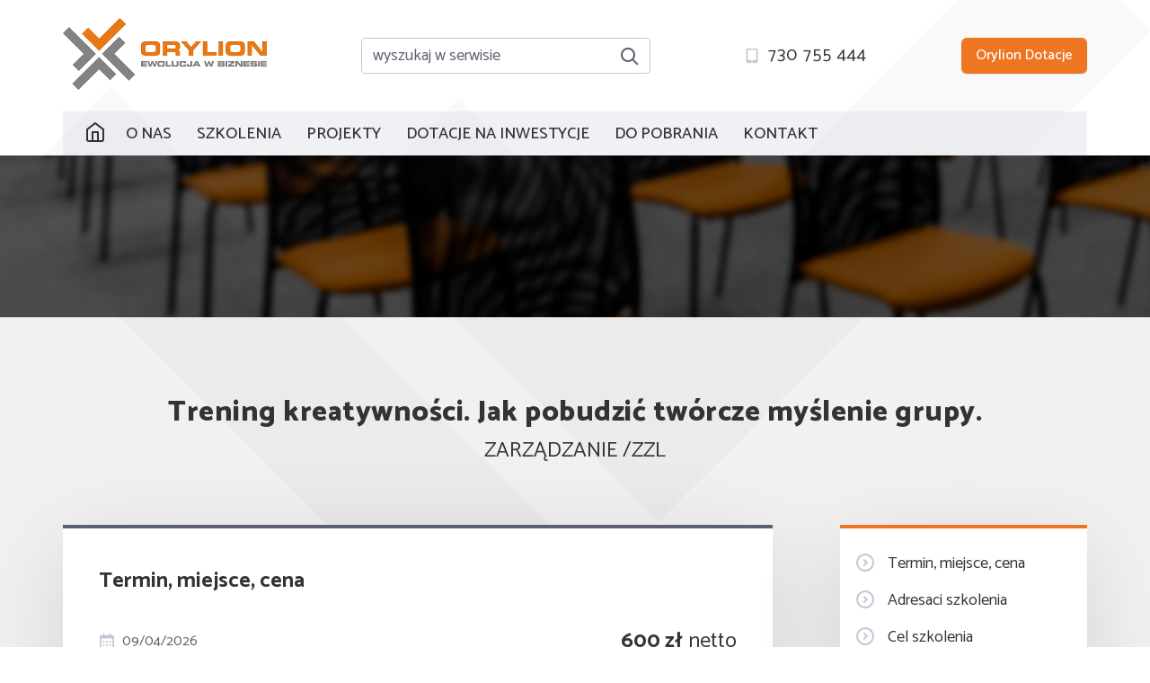

--- FILE ---
content_type: text/html; charset=UTF-8
request_url: https://orylion.pl/szkolenia-otwarte/trening-kreatywnosci-jak-pobudzic-tworcze-myslenie-grupy
body_size: 43068
content:
<!DOCTYPE html>
<html lang="pl">
<head>
    <meta charset="utf-8">
    <meta name="viewport" content="width=device-width, initial-scale=1">
    <meta http-equiv="X-UA-Compatible" content="ie=edge">
    <meta name="csrf-token" content="ApDLXgOLlBiv88XuDLVQAmsPMSFduggmaA15K17y">

    <title>Trening kreatywności. Jak pobudzić twórcze myślenie grupy.</title>
    <meta name="description" content="" />

    <link href="https://orylion.pl/css/app.css" rel="stylesheet">
        
    <!-- Global site tag (gtag.js) - Google Analytics -->
    <script async src="https://www.googletagmanager.com/gtag/js?id=UA-3644458-1"></script>
    <script>
        window.dataLayer = window.dataLayer || [];
        function gtag(){dataLayer.push(arguments);}
        gtag('js', new Date());

        gtag('config', 'UA-3644458-1');
    </script>

    <!-- Google Tag Manager -->
    <script>(function(w,d,s,l,i){w[l]=w[l]||[];w[l].push({'gtm.start':
    new Date().getTime(),event:'gtm.js'});var f=d.getElementsByTagName(s)[0],
    j=d.createElement(s),dl=l!='dataLayer'?'&l='+l:'';j.async=true;j.src=
    'https://www.googletagmanager.com/gtm.js?id='+i+dl;f.parentNode.insertBefore(j,f);
    })(window,document,'script','dataLayer','GTM-WC2SCLK');</script>
    <!-- End Google Tag Manager -->
</head>
<body >
    <!-- Google Tag Manager (noscript) -->
    <noscript><iframe src="https://www.googletagmanager.com/ns.html?id=GTM-WC2SCLK"
    height="0" width="0" style="display:none;visibility:hidden"></iframe></noscript>
    <!-- End Google Tag Manager (noscript) -->

    <div class="bg">
        <img class="logo-bg" src="https://orylion.pl/images/logo-bg.svg" alt="" width="1500">
    </div>

    <div class="wrapper">
        <header class="header">
  <div class="container header-container flex items-center space-between">
    <div class="logo">
      <a href="https://orylion.pl">
        <img src="https://orylion.pl/images/logo-2x.png" alt="" style="mix-blend-mode: multiply;">
      </a>
    </div>

    <div class="is-desktop">
      <form class="search flex items-center" action="https://orylion.pl/szukaj" method="GET">
        <input class="search-input flex-1" type="text" placeholder="wyszukaj w serwisie" name="q">
        <button class="search-submit"><img src="https://orylion.pl/images/icon-search.svg" alt="" width="20"></button>
      </form>
    </div>

    <div class="phone is-desktop">
                    <div class="phone-mobile icon-label"><img class="icon" src="https://orylion.pl/images/icon-tablet.svg" alt="" height="16"><a href="tel:730 755 444">730 755 444</a></div>
          </div>

    <div class="is-desktop">
      <div class="btn-dotacje">
        <a href="https://dotacjedlafirm.info.pl/">
          Orylion Dotacje
        </a>
      </div>
    </div>

    <img class="btn-nav-open" src="https://orylion.pl/images/icon-menu.svg" alt="">
  </div>

  <div class="container">
    
    <nav class="nav is-desktop">
      <div class="nav-container">
        <img class="btn-nav-close" src="https://orylion.pl/images/icon-x-circle.svg" alt="">

        <ul>
          <li class="nav-item">
            <a href="https://orylion.pl" style="padding:0 6px 0 12px; position:relative; top:5px;">
              <svg xmlns="http://www.w3.org/2000/svg" width="24" height="24" viewBox="0 0 24 24" fill="none" stroke="currentColor" stroke-width="2" stroke-linecap="round" stroke-linejoin="round" class="feather feather-home"><path d="M3 9l9-7 9 7v11a2 2 0 0 1-2 2H5a2 2 0 0 1-2-2z"></path><polyline points="9 22 9 12 15 12 15 22"></polyline></svg>
            </a>
          </li>
                              <li class="nav-item">
                          <span >O NAS</span>
              <div class="subnav">
                <ul>
                                    <li>
                    <a href="https://orylion.pl/dzialania">
                      Działania
                    </a>
                  </li>
                                    <li>
                    <a href="https://orylion.pl/partnerzy">
                      Partnerzy
                    </a>
                  </li>
                                    <li>
                    <a href="http://orylion.pl/referencje-ze-szkolen">
                      Referencje ze szkoleń
                    </a>
                  </li>
                                    <li>
                    <a href="http://orylion.pl/referencje-dla-uslug">
                      Referencje z usług doradczych
                    </a>
                  </li>
                                    <li>
                    <a href="https://orylion.pl/about-us">
                      About us
                    </a>
                  </li>
                                  </ul>
              </div>
                      </li>
                                        <li class="nav-item">
                          <span >SZKOLENIA</span>
              <div class="subnav">
                <ul>
                                    <li>
                    <a href="https://orylion.pl/szkolenia-otwarte">
                      Szkolenia otwarte
                    </a>
                  </li>
                                    <li>
                    <a href="https://orylion.pl/kursy">
                      Szkolenia na zamówienie
                    </a>
                  </li>
                                    <li>
                    <a href="https://orylion.pl/szkolenia-dofinansowane">
                      Szkolenia dofinansowane
                    </a>
                  </li>
                                    <li>
                    <a href="https://orylion.pl/centrum-konferencyjne">
                      Centrum Konferencyjne
                    </a>
                  </li>
                                  </ul>
              </div>
                      </li>
                                                            <li class="nav-item">
                          <span >PROJEKTY</span>
              <div class="subnav">
                <ul>
                                    <li>
                    <a href="http://orylion.pl/projekty-w-realizacji">
                      W realizacji
                    </a>
                  </li>
                                    <li>
                    <a href="http://orylion.pl/projekty-zakonczone">
                      Zakończone
                    </a>
                  </li>
                                  </ul>
              </div>
                      </li>
                                        <li class="nav-item">
                          <a href="https://dotacjedlafirm.info.pl/">
                DOTACJE NA INWESTYCJE
              </a>
                      </li>
                                        <li class="nav-item">
                          <a href="http://orylion.pl/pliki-do-pobrania">
                DO POBRANIA
              </a>
                      </li>
                                                                                <li class="nav-item">
                          <a href="https://orylion.pl/kontakt">
                KONTAKT
              </a>
                      </li>
                                                </ul>
      </div>
    </nav>

    
    <nav class="nav none">
      <div class="nav-container">
        <img class="btn-nav-close" src="https://orylion.pl/images/icon-x-circle.svg" alt="">

        <ul>
                              <li class="nav-item">
                        <span>O NAS</span>
            <div class="subnav">
              <ul>
                                <li>
                  <a href="https://orylion.pl/dzialania">
                    Działania
                  </a>
                </li>
                                <li>
                  <a href="https://orylion.pl/partnerzy">
                    Partnerzy
                  </a>
                </li>
                                <li>
                  <a href="http://orylion.pl/referencje-ze-szkolen">
                    Referencje ze szkoleń
                  </a>
                </li>
                                <li>
                  <a href="http://orylion.pl/referencje-dla-uslug">
                    Referencje z usług doradczych
                  </a>
                </li>
                                <li>
                  <a href="https://orylion.pl/about-us">
                    About us
                  </a>
                </li>
                              </ul>
            </div>
                      </li>
                                        <li class="nav-item">
                        <span>SZKOLENIA</span>
            <div class="subnav">
              <ul>
                                <li>
                  <a href="https://orylion.pl/szkolenia-otwarte">
                    Szkolenia otwarte
                  </a>
                </li>
                                <li>
                  <a href="https://orylion.pl/kursy">
                    Szkolenia na zamówienie
                  </a>
                </li>
                                <li>
                  <a href="https://orylion.pl/szkolenia-dofinansowane">
                    Szkolenia dofinansowane
                  </a>
                </li>
                                <li>
                  <a href="https://orylion.pl/centrum-konferencyjne">
                    Centrum Konferencyjne
                  </a>
                </li>
                              </ul>
            </div>
                      </li>
                                                            <li class="nav-item">
                        <span>PROJEKTY</span>
            <div class="subnav">
              <ul>
                                <li>
                  <a href="http://orylion.pl/projekty-w-realizacji">
                    W realizacji
                  </a>
                </li>
                                <li>
                  <a href="http://orylion.pl/projekty-zakonczone">
                    Zakończone
                  </a>
                </li>
                              </ul>
            </div>
                      </li>
                                        <li class="nav-item">
                        <a href="https://dotacjedlafirm.info.pl/">
              DOTACJE NA INWESTYCJE
            </a>
                      </li>
                                        <li class="nav-item">
                        <a href="http://orylion.pl/pliki-do-pobrania">
              DO POBRANIA
            </a>
                      </li>
                                                                                <li class="nav-item">
                        <a href="https://orylion.pl/kontakt">
              KONTAKT
            </a>
                      </li>
                                                </ul>

        <form class="search flex" action="https://orylion.pl/szukaj" method="GET">
          <input class="search-input flex-1" type="text" placeholder="wyszukaj w serwisie" name="q">
          <button class="search-submit"><img src="https://orylion.pl/images/icon-search.svg" alt="" width="20"></button>
        </form>

        <div class="btn-dotacje" style="margin-top:24px">
          <a href="https://dotacjedlafirm.info.pl/">
            Orylion Dotacje
          </a>
        </div>
      </div>
    </nav>
  </div>
</header>    </div>

            <div class="offers-menu">
            <div class="wrapper">
                <div class="container">
                    <div class="flex offers">
                        
                    </div>
                </div>
            </div>
        </div>
    
    <div class="section-light">
  <div class="wrapper">
    <div class="container">

      <div class="page-header">
        <h1>
          
          <span>Trening kreatywności. Jak pobudzić twórcze myślenie grupy.</span>
        </h1>

        <p class="page-subtitle">ZARZĄDZANIE /ZZL</p>

                <div class="is-mobile mt-1">
          <div class="sidebar-price">
            <div class="sidebar-price-netto text-center"><b>uzależniona od terminu szkolenia</b></div>
          </div>
        </div>
        
        
      </div>

      <div class="flex page-container">
        <div class="page">
          <div class="page-content" id="place">
            <h3>Termin, miejsce, cena</h3>

            <div>
                            <div
                x-data="{ openSchedule: false, openPrice: false }"
                class="training-place-item"
              >
                <div class="flex items-start mt-2">
                  <div class="flex-1">
                    <div class="leading-wide">
                      <span class="training-date icon-label flex-1"><img class="icon" src="https://orylion.pl/images/icon-calendar.svg" alt="" height="18">
                        09/04/2026
                      </span>

                      <span class="training-location icon-label" style="margin-left:0"><img class="icon" src="https://orylion.pl/images/icon-location.svg" alt="" height="18">
                        Lublin
                      </span>
                    </div>

                    <div class="mt-1">
                                            <a href="http://www.alter.info.pl/" target="_blank">
                        Siedziba firmy (budynek ALTER)
                      </a>
                      
                                            <br>Al. Warszawska 102, 20-824 Lublin
                                          </div>
                  </div>

                  <div class="sidebar-price">
                    
                    <div class="sidebar-price-netto text-right"><b>600 zł</b>  netto</div>

                                        <div class="sidebar-price-brutto text-right">738.00 zł brutto</div>
                    
                                          <div class="text-right mt-1/2">
                        <button
                          type="button"
                          class="btn btn-xs"
                          @click="openPrice = !openPrice"
                        >
                          Zobacz co zawiera cena
                        </button>
                      </div>
                    
                    <div class="text-right mt-2">
                                            <a class="btn btn-sm btn-dark" href="https://orylion.pl/rejestracja/trening-kreatywnosci-jak-pobudzic-tworcze-myslenie-grupy-09-04-2026">Zgłoś się</a>
                    </div>
                  </div>
                </div>

                                  <div class="mt-1 notification" x-show="openPrice" style="display: none" class="">
                    <h4 class="mt-1 flex items-center">
                      Cena zawiera
                      <button type="button" @click="openPrice = false" class="btn btn-xs btn-dark ml-1">Ukryj</button>
                    </h4>
                                          <ul>
<li>materiały szkoleniowe</li>
<li>serwis kawowy, lunch</li>
<li>imienne zaświadczenie o&nbsp;ukończeniu szkolenia</li>
<li>indywidualne konsultacje z&nbsp;wykładowcą w&nbsp;trakcie szkolenia</li>
<li>istnieje możliwość rezerwacji zakwaterowania dla uczestnika</li>
<li>ankieta oceniająca szkolenie</li>
<li>test sprawdzający wiedzę (pre i&nbsp;post test)</li>
</ul>
                                      </div>
                
                                  <div>
                    <div class="mt-1">
                      <button
                        type="button"
                        class="btn btn-xs"
                        @click.prevent="openSchedule = true"
                        x-show="!openSchedule"
                      >
                        zobacz jak wygląda organizacja szkolenia w tym terminie
                      </button>
                    </div>

                    <div class="mt-1 notification" x-show="openSchedule" style="display: none">
                      <h4 class="mt-1 flex items-center">
                        Organizacja szkolenia
                        <button type="button" @click="openSchedule = false" class="btn btn-xs btn-dark ml-1">Ukryj</button>
                      </h4>
                                              <p>Zgłoszenia prosimy przesyłać e-mailem, pocztą. Potwierdzenie wysyłamy zgłoszonym uczestnikom e-mailem na 7 dni przed szkoleniem, po potwierdzeniu prosimy o dokonywanie wpłat za szkolenie na konto wskazane w potwierdzeniu. Faktury zostaną przekazane uczestnikom e-mailem lub wysłane pocztą.<br>Zgłoszenie jest umową uczestnictwa w szkoleniu zawartą pomiędzy Organizatorem a firmą/uczestnikami zgłoszonymi. Warunkiem uczestnictwa w szkoleniu jest przesłanie do organizatora zgłoszenia. Odwołanie zgłoszenia musi być dokonane w formie pisemnej lub telefonicznej. Niedokonanie wpłaty nie jest jednoznaczne z rezygnacją ze szkolenia. W przypadku wycofania zgłoszenia w terminie do 8 dni przed szkoleniem, zwracamy całą wpłatę; w przypadku rezygnacji w terminie p&oacute;źniejszym niż 8 dni lub niestawienie się na szkoleniu- uczestnik zostanie obciążony kosztem 100% wartości zam&oacute;wienia. W przypadku odwołania szkolenia zwracamy wpłaconą opłatę. Organizator zastrzega sobie prawo do zmiany prowadzących/ trener&oacute;w oraz miejsca szkolenia z przyczyn niezależnych od organizatora.</p>
<p><strong>Harmonogram szkolenia / 1 dzień</strong><br>godz. 09.00 - 10.30 /Rozpoczęcie, zajęcia 2 godz./<br>godz. 10.30 - 10.45 /przerwa/<br>godz. 10.45 - 12.15 /c.d. zajęć 2 godz./<br>godz. 12.15 - 12.45 /przerwa/<br>godz. 12.45 - 14.00 /c.d. zajęć 2 godz./</p>
                                          </div>
                  </div>
                              </div>
                            <div
                x-data="{ openSchedule: false, openPrice: false }"
                class="training-place-item"
              >
                <div class="flex items-start mt-2">
                  <div class="flex-1">
                    <div class="leading-wide">
                      <span class="training-date icon-label flex-1"><img class="icon" src="https://orylion.pl/images/icon-calendar.svg" alt="" height="18">
                        16/06/2026
                      </span>

                      <span class="training-location icon-label" style="margin-left:0"><img class="icon" src="https://orylion.pl/images/icon-location.svg" alt="" height="18">
                        Poznań
                      </span>
                    </div>

                    <div class="mt-1">
                                            <a href="https://saleomega.pl/" target="_blank">
                        Biurowiec Omega
                      </a>
                      
                                            <br>Ul. Dąbrowskiego 79 A - 11 piętro, 60-529 Poznań
                                          </div>
                  </div>

                  <div class="sidebar-price">
                    
                    <div class="sidebar-price-netto text-right"><b>690 zł</b>  netto</div>

                                        <div class="sidebar-price-brutto text-right">848.70 zł brutto</div>
                    
                                          <div class="text-right mt-1/2">
                        <button
                          type="button"
                          class="btn btn-xs"
                          @click="openPrice = !openPrice"
                        >
                          Zobacz co zawiera cena
                        </button>
                      </div>
                    
                    <div class="text-right mt-2">
                                            <a class="btn btn-sm btn-dark" href="https://orylion.pl/rejestracja/trening-kreatywnosci-jak-pobudzic-tworcze-myslenie-grupy-16-06-2026">Zgłoś się</a>
                    </div>
                  </div>
                </div>

                                  <div class="mt-1 notification" x-show="openPrice" style="display: none" class="">
                    <h4 class="mt-1 flex items-center">
                      Cena zawiera
                      <button type="button" @click="openPrice = false" class="btn btn-xs btn-dark ml-1">Ukryj</button>
                    </h4>
                                          <ul>
<li>materiały szkoleniowe</li>
<li>serwis kawowy, lunch</li>
<li>imienne zaświadczenie o&nbsp;ukończeniu szkolenia</li>
<li>indywidualne konsultacje z&nbsp;wykładowcą w&nbsp;trakcie szkolenia</li>
<li>istnieje możliwość rezerwacji zakwaterowania dla uczestnika</li>
<li>ankieta oceniająca szkolenie</li>
<li>test sprawdzający wiedzę (pre i&nbsp;post test)</li>
</ul>
                                      </div>
                
                                  <div>
                    <div class="mt-1">
                      <button
                        type="button"
                        class="btn btn-xs"
                        @click.prevent="openSchedule = true"
                        x-show="!openSchedule"
                      >
                        zobacz jak wygląda organizacja szkolenia w tym terminie
                      </button>
                    </div>

                    <div class="mt-1 notification" x-show="openSchedule" style="display: none">
                      <h4 class="mt-1 flex items-center">
                        Organizacja szkolenia
                        <button type="button" @click="openSchedule = false" class="btn btn-xs btn-dark ml-1">Ukryj</button>
                      </h4>
                                              <p>Zgłoszenia prosimy przesyłać e-mailem, pocztą. Potwierdzenie wysyłamy zgłoszonym uczestnikom e-mailem na 7 dni przed szkoleniem, po potwierdzeniu prosimy o dokonywanie wpłat za szkolenie na konto wskazane w potwierdzeniu. Faktury zostaną przekazane uczestnikom e-mailem lub wysłane pocztą.<br>Zgłoszenie jest umową uczestnictwa w szkoleniu zawartą pomiędzy Organizatorem a firmą/uczestnikami zgłoszonymi. Warunkiem uczestnictwa w szkoleniu jest przesłanie do organizatora zgłoszenia. Odwołanie zgłoszenia musi być dokonane w formie pisemnej lub telefonicznej. Niedokonanie wpłaty nie jest jednoznaczne z rezygnacją ze szkolenia. W przypadku wycofania zgłoszenia w terminie do 8 dni przed szkoleniem, zwracamy całą wpłatę; w przypadku rezygnacji w terminie p&oacute;źniejszym niż 8 dni lub niestawienie się na szkoleniu- uczestnik zostanie obciążony kosztem 100% wartości zam&oacute;wienia. W przypadku odwołania szkolenia zwracamy wpłaconą opłatę. Organizator zastrzega sobie prawo do zmiany prowadzących/ trener&oacute;w oraz miejsca szkolenia z przyczyn niezależnych od organizatora.</p>
<p style="text-align: left;"><strong>Harmonogram szkolenia / 1 dzień</strong><br>godz. 09.00 - 10.30 /Rozpoczęcie, zajęcia 2 godz./<br>godz. 10.30 - 10.45 /przerwa/<br>godz. 10.45 - 12.15 /c.d. zajęć 2 godz./<br>godz. 12.15 - 12.45 /przerwa/<br>godz. 12.45 - 14.00 /c.d. zajęć 2 godz./</p>
                                          </div>
                  </div>
                              </div>
                            <div
                x-data="{ openSchedule: false, openPrice: false }"
                class="training-place-item"
              >
                <div class="flex items-start mt-2">
                  <div class="flex-1">
                    <div class="leading-wide">
                      <span class="training-date icon-label flex-1"><img class="icon" src="https://orylion.pl/images/icon-calendar.svg" alt="" height="18">
                        05/10/2026
                      </span>

                      <span class="training-location icon-label" style="margin-left:0"><img class="icon" src="https://orylion.pl/images/icon-location.svg" alt="" height="18">
                        On-line
                      </span>
                    </div>

                    <div class="mt-1">
                                            MS TEAMS
                      
                                            <br>Szkolenie on-line
                                          </div>
                  </div>

                  <div class="sidebar-price">
                    
                    <div class="sidebar-price-netto text-right"><b>400 zł</b>  netto</div>

                                        <div class="sidebar-price-brutto text-right">492.00 zł brutto</div>
                    
                                          <div class="text-right mt-1/2">
                        <button
                          type="button"
                          class="btn btn-xs"
                          @click="openPrice = !openPrice"
                        >
                          Zobacz co zawiera cena
                        </button>
                      </div>
                    
                    <div class="text-right mt-2">
                                            <a class="btn btn-sm btn-dark" href="https://orylion.pl/rejestracja/trening-kreatywnosci-jak-pobudzic-tworcze-myslenie-grupy-05-10-2026">Zgłoś się</a>
                    </div>
                  </div>
                </div>

                                  <div class="mt-1 notification" x-show="openPrice" style="display: none" class="">
                    <h4 class="mt-1 flex items-center">
                      Cena zawiera
                      <button type="button" @click="openPrice = false" class="btn btn-xs btn-dark ml-1">Ukryj</button>
                    </h4>
                                          <ul>
<li>materiały szkoleniowe w wersji elektronicznej</li>
<li>imienne zaświadczenie o&nbsp;ukończeniu szkolenia</li>
<li>indywidualne konsultacje z&nbsp;wykładowcą w&nbsp;trakcie szkolenia i&nbsp;po szkoleniu</li>
<li>ankieta oceniająca szkolenie</li>
<li>test sprawdzający wiedzę (pre i&nbsp;post test)</li>
</ul>
                                      </div>
                
                                  <div>
                    <div class="mt-1">
                      <button
                        type="button"
                        class="btn btn-xs"
                        @click.prevent="openSchedule = true"
                        x-show="!openSchedule"
                      >
                        zobacz jak wygląda organizacja szkolenia w tym terminie
                      </button>
                    </div>

                    <div class="mt-1 notification" x-show="openSchedule" style="display: none">
                      <h4 class="mt-1 flex items-center">
                        Organizacja szkolenia
                        <button type="button" @click="openSchedule = false" class="btn btn-xs btn-dark ml-1">Ukryj</button>
                      </h4>
                                              <p>Zgłoszenia prosimy przesyłać e-mailem, pocztą. Potwierdzenie wysyłamy zgłoszonym uczestnikom e-mailem na 7 dni przed szkoleniem, po potwierdzeniu prosimy o dokonywanie wpłat za szkolenie na konto wskazane w potwierdzeniu. Faktury zostaną przekazane uczestnikom e-mailem lub wysłane pocztą.<br>Zgłoszenie jest umową uczestnictwa w szkoleniu zawartą pomiędzy Organizatorem a firmą/uczestnikami zgłoszonymi. Warunkiem uczestnictwa w szkoleniu jest przesłanie do organizatora zgłoszenia. Odwołanie zgłoszenia musi być dokonane w formie pisemnej lub telefonicznej. Niedokonanie wpłaty nie jest jednoznaczne z rezygnacją ze szkolenia. W przypadku wycofania zgłoszenia w terminie do 8 dni przed szkoleniem, zwracamy całą wpłatę; w przypadku rezygnacji w terminie p&oacute;źniejszym niż 8 dni lub niestawienie się na szkoleniu- uczestnik zostanie obciążony kosztem 100% wartości zam&oacute;wienia. W przypadku odwołania szkolenia zwracamy wpłaconą opłatę. Organizator zastrzega sobie prawo do zmiany prowadzących/ trener&oacute;w oraz miejsca szkolenia z przyczyn niezależnych od organizatora.</p>
<p><strong>Harmonogram szkolenia / 1 dzień</strong><br>godz. 09.00 - 10.30 /Rozpoczęcie, zajęcia 2 godz./<br>godz. 10.30 - 10.45 /przerwa/<br>godz. 10.45 - 12.15 /c.d. zajęć 2 godz./<br>godz. 12.15 - 12.45 /przerwa/<br>godz. 12.45 - 14.00 /c.d. zajęć 2 godz./</p>
                                          </div>
                  </div>
                              </div>
                            <div
                x-data="{ openSchedule: false, openPrice: false }"
                class="training-place-item"
              >
                <div class="flex items-start mt-2">
                  <div class="flex-1">
                    <div class="leading-wide">
                      <span class="training-date icon-label flex-1"><img class="icon" src="https://orylion.pl/images/icon-calendar.svg" alt="" height="18">
                        06/11/2026
                      </span>

                      <span class="training-location icon-label" style="margin-left:0"><img class="icon" src="https://orylion.pl/images/icon-location.svg" alt="" height="18">
                        Warszawa
                      </span>
                    </div>

                    <div class="mt-1">
                                            <a href="https://www.accorhotels.com/pl/hotel-3129-ibis-warszawa-ostrobramska/index.shtml" target="_blank">
                        Ibis Hotel Ostrobramska Warszawa
                      </a>
                      
                                            <br>Ul. Ostrobramska 36, 04-118 Warszawa
                                          </div>
                  </div>

                  <div class="sidebar-price">
                    
                    <div class="sidebar-price-netto text-right"><b>690 zł</b>  netto</div>

                                        <div class="sidebar-price-brutto text-right">848.70 zł brutto</div>
                    
                                          <div class="text-right mt-1/2">
                        <button
                          type="button"
                          class="btn btn-xs"
                          @click="openPrice = !openPrice"
                        >
                          Zobacz co zawiera cena
                        </button>
                      </div>
                    
                    <div class="text-right mt-2">
                                            <a class="btn btn-sm btn-dark" href="https://orylion.pl/rejestracja/trening-kreatywnosci-jak-pobudzic-tworcze-myslenie-grupy-06-11-2026">Zgłoś się</a>
                    </div>
                  </div>
                </div>

                                  <div class="mt-1 notification" x-show="openPrice" style="display: none" class="">
                    <h4 class="mt-1 flex items-center">
                      Cena zawiera
                      <button type="button" @click="openPrice = false" class="btn btn-xs btn-dark ml-1">Ukryj</button>
                    </h4>
                                          <ul>
<li>materiały szkoleniowe</li>
<li>serwis kawowy, lunch</li>
<li>imienne zaświadczenie o&nbsp;ukończeniu szkolenia</li>
<li>indywidualne konsultacje z&nbsp;wykładowcą w&nbsp;trakcie szkolenia</li>
<li>istnieje możliwość rezerwacji zakwaterowania dla uczestnika</li>
<li>ankieta oceniająca szkolenie</li>
<li>test sprawdzający wiedzę (pre i&nbsp;post test)</li>
</ul>
                                      </div>
                
                                  <div>
                    <div class="mt-1">
                      <button
                        type="button"
                        class="btn btn-xs"
                        @click.prevent="openSchedule = true"
                        x-show="!openSchedule"
                      >
                        zobacz jak wygląda organizacja szkolenia w tym terminie
                      </button>
                    </div>

                    <div class="mt-1 notification" x-show="openSchedule" style="display: none">
                      <h4 class="mt-1 flex items-center">
                        Organizacja szkolenia
                        <button type="button" @click="openSchedule = false" class="btn btn-xs btn-dark ml-1">Ukryj</button>
                      </h4>
                                              <p>Zgłoszenia prosimy przesyłać e-mailem, pocztą. Potwierdzenie wysyłamy zgłoszonym uczestnikom e-mailem na 7 dni przed szkoleniem, po potwierdzeniu prosimy o dokonywanie wpłat za szkolenie na konto wskazane w potwierdzeniu. Faktury zostaną przekazane uczestnikom e-mailem lub wysłane pocztą.<br>Zgłoszenie jest umową uczestnictwa w szkoleniu zawartą pomiędzy Organizatorem a firmą/uczestnikami zgłoszonymi. Warunkiem uczestnictwa w szkoleniu jest przesłanie do organizatora zgłoszenia. Odwołanie zgłoszenia musi być dokonane w formie pisemnej lub telefonicznej. Niedokonanie wpłaty nie jest jednoznaczne z rezygnacją ze szkolenia. W przypadku wycofania zgłoszenia w terminie do 8 dni przed szkoleniem, zwracamy całą wpłatę; w przypadku rezygnacji w terminie p&oacute;źniejszym niż 8 dni lub niestawienie się na szkoleniu- uczestnik zostanie obciążony kosztem 100% wartości zam&oacute;wienia. W przypadku odwołania szkolenia zwracamy wpłaconą opłatę. Organizator zastrzega sobie prawo do zmiany prowadzących/ trener&oacute;w oraz miejsca szkolenia z przyczyn niezależnych od organizatora.</p>
<p><strong>Harmonogram szkolenia / 1 dzień</strong><br>godz. 09.00 - 10.30 /Rozpoczęcie, zajęcia 2 godz./<br>godz. 10.30 - 10.45 /przerwa/<br>godz. 10.45 - 12.15 /c.d. zajęć 2 godz./<br>godz. 12.15 - 12.45 /przerwa/<br>godz. 12.45 - 14.00 /c.d. zajęć 2 godz./</p>
                                          </div>
                  </div>
                              </div>
                          </div>
          </div>

                      <div class="page-content" id="participants">
              <h3>Adresaci szkolenia</h3>
              <p>Szkolenie adresowane jest dla menedżer&oacute;w, kierownik&oacute;w, kt&oacute;rzy, na co dzień zarządzają pracownikami, zainteresowanych rozwojem i skutecznym wykorzystaniem ich potencjału</p>
            </div>
          
                      <div class="page-content" id="target">
              <h3>Cel szkolenia</h3>
              <p>- nabycie wiedzy w zakresie wykorzystania tw&oacute;rczości w organizacji<br>- trening generowania, oceniania i wdrażania tw&oacute;rczych pomysł&oacute;w<br>- nabycie umiejętności w zakresie diagnozowania i usuwania barier w kreatywności</p>
            </div>
          
                    <div class="page-content" id="program">
            <h3>Program szkolenia</h3>
            <p>- Organizacyjne warunki dla tw&oacute;rczości<br>- Jak diagnozować potencjał tw&oacute;rczy pracownik&oacute;w<br>- Wykorzystanie myślenia tw&oacute;rczego w zarządzaniu<br>- Technika burzy m&oacute;zg&oacute;w i jej warianty<br>- R&oacute;żne metody tworzenia pomysł&oacute;w (analiza pola sił, diagram ryby, mapy myślowe, bionika, kwiat lotosu, metoda swobodnych skojarzeń i in.)<br>- Ocena pomysł&oacute;w (technika zamku, metoda reski kompleksowa matryca wskaźnik&oacute;w, bilans decyzji i in.)<br>- Realizacja tw&oacute;rczych pomysł&oacute;w w praktyce (łagodzenie opor&oacute;w, mapa konsensusu, metoda PERT i in.)<br>- Przezwyciężanie barier w tw&oacute;rczym myśleniu i działaniu</p>
          </div>
          
          
                      <div class="page-content" id="trainer">
              <h3>Trener</h3>

              <p>
                <b>dr Joanna Mesjasz</b>
              </p>

                              <img src="/storage/instructors/f9a87ee1d4dc00d548406967e2d53b6b.jpg" alt="" height="150" style="float: left; margin-right: 32px; margin-bottom: 16px;">
              
                              <p>Trener biznesu i coach z 30 letnim doświadczeniem. Zrealizowała blisko 4000 godzin szkoleń i coachingu dla pracowników i menedżerów przedsiębiorstw, urzędów i innych instytucji. Prowadziła projekty z obszaru zarządzania kapitałem ludzkim i zarządzania strategicznego w 25 organizacjach. Przez dwadzieścia lat sprawowała funkcje menedżerskie na poziomie operacyjnym i strategicznym.<br />
Doktor Nauk Społecznych, obecnie wykłada w Collegium Da Vinci w Poznaniu. W ciągu 21 lat kariery akademickiej zrealizowała ponad 4000 godzin dydaktycznych na dziesięciu uczelniach wyższych, prowadziła badania i pisała w dwóch dziedzinach naukowych: psychologii biznesu i w zarządzaniu. Opublikowała blisko 60 prac naukowych i popularnonaukowych. Pracuje z pasją i zaangażowaniem. Odważnie podejmuje nowe wyzwania i elastycznie prowadzi zespoły projektowe.</p>
              
                          </div>
                  </div>

        <div class="sidebar no-mobile">
          <div class="sidebar-container">

            

            <ul class="sidebar-menu">
              <li><a class="sidebar-link" href="#place">Termin, miejsce, cena</a></li>
                              <li><a class="sidebar-link" href="#participants">Adresaci szkolenia</a></li>
                                            <li><a class="sidebar-link" href="#target">Cel szkolenia</a></li>
                                            <li><a class="sidebar-link" href="#program">Program szkolenia</a></li>
                                                          <li><a class="sidebar-link" href="#trainer">Trener</a></li>
                          </ul>

            <div class="mt-2">
              <a class="btn btn-sm btn-dark text-center" style="line-height: 1.5" href="https://orylion.pl/zapytanie/trening-kreatywnosci-jak-pobudzic-tworcze-myslenie-grupy">
                Poproś o ofertę szkolenia wewnętrznego
              </a>
            </div>

            <div class="mt-2 text-center" style="line-height: 1.25">
              Nie znalazłeś odpowiedniego tematu, terminu, miasta i masz do przeszkolenia minimum 4 pracowników? Zapytaj nas o szkolenie wewnętrzne <a href="mailto:szkolenia@orylion.pl" style="color: #ee7623;">szkolenia@orylion.pl</a>.
            </div>
          </div>
        </div>
      </div>

    </div>
  </div>
</div>

    <div class="contact-section">
    <div class="contact-section__unique1">
      <img src="/images/contact-photo.jpg" alt="">
    <div aria-hidden="true" class="contact-section__unique3"></div>
    </div>
    <div class="contact-section__unique2">
      <div class="contact-section__unique4">
        <p class="contact-section__unique5">
          Skontakuj się z nami
        </p>
        <p class="contact-section__unique6">
          Zaufaj nam i zwiększ potencjał swoich pracowników.
        </p>

        <div>
          <div class="contact-section__unique12">
            <div class="contact-section__unique7">
              <svg x-description="Heroicon name: outline/phone" xmlns="http://www.w3.org/2000/svg" fill="none" viewBox="0 0 24 24" stroke-width="1.5" stroke="currentColor" aria-hidden="true">
                <path stroke-linecap="round" stroke-linejoin="round" d="M2.25 6.75c0 8.284 6.716 15 15 15h2.25a2.25 2.25 0 002.25-2.25v-1.372c0-.516-.351-.966-.852-1.091l-4.423-1.106c-.44-.11-.902.055-1.173.417l-.97 1.293c-.282.376-.769.542-1.21.38a12.035 12.035 0 01-7.143-7.143c-.162-.441.004-.928.38-1.21l1.293-.97c.363-.271.527-.734.417-1.173L6.963 3.102a1.125 1.125 0 00-1.091-.852H4.5A2.25 2.25 0 002.25 4.5v2.25z"></path>
              </svg>
            </div>
            <div class="contact-section__unique8">
                                            <p class="contact-section__unique10">
                  <a href="tel:730 755 444">
                    730 755 444
                  </a>
                </p>
                                            <p class="contact-section__unique11">
                  Poniedziałek - Piątek w godz. 9:00 - 14:00
                </p>
                          </div>
          </div>
                      <div class="contact-section__unique13">
              <div class="contact-section__unique14">
                <svg x-description="Heroicon name: outline/envelope" xmlns="http://www.w3.org/2000/svg" fill="none" viewBox="0 0 24 24" stroke-width="1.5" stroke="currentColor" aria-hidden="true">
                  <path stroke-linecap="round" stroke-linejoin="round" d="M21.75 6.75v10.5a2.25 2.25 0 01-2.25 2.25h-15a2.25 2.25 0 01-2.25-2.25V6.75m19.5 0A2.25 2.25 0 0019.5 4.5h-15a2.25 2.25 0 00-2.25 2.25m19.5 0v.243a2.25 2.25 0 01-1.07 1.916l-7.5 4.615a2.25 2.25 0 01-2.36 0L3.32 8.91a2.25 2.25 0 01-1.07-1.916V6.75"></path>
                </svg>
              </div>
              <div class="contact-section__unique15">
                <p class="contact-section__unique16">
                  <a href="mailto:biuro@orylion.pl">
                    biuro@orylion.pl
                  </a>
                </p>
              </div>
            </div>
                    <div class="contact-section__unique17">
            <div class="contact-section__unique18">
              <svg x-description="Heroicon name: outline/envelope" xmlns="http://www.w3.org/2000/svg" fill="none" viewBox="0 0 24 24" stroke-width="1.5" stroke="currentColor" aria-hidden="true">
                <path stroke-linecap="round" stroke-linejoin="round" d="M15 10.5a3 3 0 11-6 0 3 3 0 016 0z"></path>
                <path stroke-linecap="round" stroke-linejoin="round" d="M19.5 10.5c0 7.142-7.5 11.25-7.5 11.25S4.5 17.642 4.5 10.5a7.5 7.5 0 1115 0z"></path>
              </svg>
            </div>
            <div class="contact-section__unique19">
                              <p class="contact-section__unique20">
                  Al. Warszawska 102
                </p>
                                            <p class="contact-section__unique21">
                  20-824 Lublin
                </p>
                          </div>
          </div>
          <div>
            <div class="member-logos flex-1" style="margin-top:36px">
                <img src="https://orylion.pl/images/logo-sus.png" alt="" width="50%">
            </div>
            <div class="member-licence" style="line-height:1.5; margin-top:16px">
                Jesteśmy wpisani do rejestru instytucji szkoleniowych pod numerem 2.06/00057/2006.
            </div>
        </div>
        </div>
      </div>
    </div>
  </div>
    <script src="https://orylion.pl/js/jquery-3.3.1.min.js"></script>
    <script src="https://orylion.pl/js/responsiveslides.min.js"></script>
    <script src="https://orylion.pl/js/jquery.scrollTo.min.js"></script>
    <script src="https://orylion.pl/js/app.js"></script>
    <script src="https://orylion.pl/js/alpine-3.10.3.min.js" ></script>
</body>
</html>

--- FILE ---
content_type: text/css
request_url: https://orylion.pl/css/app.css
body_size: 28604
content:
@import url(https://fonts.googleapis.com/css?family=Catamaran:400,500,700,800);*{padding:0;margin:0;box-sizing:border-box}a{text-decoration:none;transition:all .2s ease-out}a[href^=tel]{border-bottom:1px dotted}a[href^=mailto],a[href^=tel]{color:inherit}a:active,a:hover{outline:none}li{list-style:none}b,body,strong{color:#333}body{font-family:Catamaran,sans-serif;line-height:1;font-size:16px;background-color:#fff;overflow-x:hidden}h1,h2,h3,h4,h5,h6{color:#333;font-size:inherit}h1,h2{font-size:1.75rem;text-align:center;line-height:1.4;font-weight:800;letter-spacing:.5px}h1{padding-top:70px;line-height:1.3}h2{padding:70px 0}img{max-width:100%}.none{display:none}.flex{display:flex}.flex-1{flex:1}.flex-wrap{flex-wrap:wrap}.space-between{justify-content:space-between}.items-center{align-items:center}.items-start{align-items:flex-start}.uppercase{text-transform:uppercase}.text-center{text-align:center}.text-left{text-align:left}.text-right{text-align:right}.text-muted{color:#9da6b8!important}.text-orange{color:#ee7623}.mt-100{margin-top:100px}.mb-70{margin-bottom:70px}.mb-100{margin-bottom:100px}.mb-1\/2{margin-bottom:.5rem}.mt-1\/4{margin-top:4px}.mt-1\/2{margin-top:.5rem}.mt-1{margin-top:1rem}.mt-2{margin-top:2rem}.ml-1{margin-left:1rem}.mr-1{margin-right:1rem}.py-100{padding-top:100px;padding-bottom:100px}.no-wrap{white-space:nowrap}.leading-wide{line-height:2}.icon-label{display:flex;align-items:center}.icon-label .icon{margin-right:.5em}.wrapper{max-width:1200px;margin:0 auto}.container{padding:0 2.5%;position:relative}.btn{display:inline-block;font-size:13px;letter-spacing:1.5px;font-weight:800;text-transform:uppercase;padding:22px 40px 18px;border:0;border-radius:100px;box-shadow:none!important;outline:0!important;cursor:pointer}.btn-xs{padding:6px 12px}.btn-sm,.btn-xs{font-size:11px;border:0;border-radius:100px}.btn-sm{padding:10px 20px}.btn-primary{color:#ee7623;background-color:rgba(238,118,35,.1)}.btn-primary:hover{background-color:rgba(238,118,35,.2)}.btn-secondary{color:#fff;background-color:hsla(0,0%,100%,.1)}.btn-secondary:hover{background-color:hsla(0,0%,100%,.2)}.btn-dark{color:#fff!important;background-color:#ee7623}.btn-dark:hover{color:#ee7623!important;background-color:rgba(238,118,35,.3)}::-webkit-placeholder{color:#5a6170}::-ms-placeholder{color:#5a6170}::-moz-placeholder{color:#5a6170}:-ms-input-placeholder{color:#5a6170}::placeholder{color:#5a6170}.bg{position:fixed;top:-90px;left:0;width:100%;text-align:center}.section-light{background-color:#f1f1f1}.is-mobile{display:block}.is-desktop,.no-mobile{display:none}@media screen and (min-width:768px){h1,h2{font-size:2rem;text-align:left;line-height:1}.is-mobile{display:none}.is-desktop,.no-mobile{display:block}a[href^=tel]{border-bottom:none}}.header-container{margin-top:20px;margin-bottom:20px}.logo img{height:80px}.search{border:1px solid #c1c7d3;border-radius:4px;overflow:hidden}.search-input{border:0;min-width:256px;display:inline-block;outline:none;font-size:1.125rem;padding:4px 12px;font-family:Catamaran,sans-serif}.search-submit{border:0;background:#fff;padding:4px 12px 0 20px;outline:none}.phone{font-size:1.25rem;letter-spacing:1px}.phone-office{margin-bottom:8px}.btn-dotacje{display:inline-block}.btn-dotacje,.btn-dotacje>a{border-radius:.375rem;--tw-shadow:0 1px 2px 0 rgb(0 0 0/0.05);box-shadow:0 0 transparent,0 0 transparent,var(--tw-shadow)}.btn-dotacje>a{display:inline-flex;align-items:center;justify-content:center;padding:.5rem 1rem;font-size:1rem;line-height:1.5rem;font-weight:500;color:#fff;background:#ee7623}.btn-dotacje>a:hover{background:#2563eb}.nav{position:fixed;top:0;left:0;bottom:0;right:0;z-index:22;overflow:hidden;background:#fff}.nav-container{background:#fff;border-top:4px solid #ee7623;padding:25px 15px 100px;max-height:100vh;overflow:auto}.btn-nav-close{position:absolute;top:25px;right:25px;z-index:21}.nav-item{font-weight:500;font-size:1.125rem;position:relative;display:block}.nav-item:not(:last-child){margin:0 18px 0 0}.nav-item a,.nav-item span{color:#333;padding:16px 0 15px;display:inline-block}.nav-item a:hover{color:#ee7623}.nav-item span:hover{cursor:default}.nav-item:hover span{color:#ee7623}.subnav{padding-left:30px}@media screen and (min-width:768px){.nav{width:100%;position:relative;overflow:visible;background-color:rgba(193,199,211,.25)}.nav-container{background:none;border-top:none;padding:0 0 0 12px;max-height:auto;overflow:inherit}.btn-nav-close,.btn-nav-open{display:none}.nav-item{margin:0!important;display:inline-block}.nav-item a,.nav-item span{padding:16px 12px 15px}.nav-item--highlight{color:#fff!important;background:#ee7623}.nav-item--highlight:hover{background:#5a6170}.subnav{opacity:0;visibility:hidden;position:absolute;z-index:15;padding:0;min-width:200px;white-space:nowrap}.nav-item:hover .subnav{opacity:1;visibility:visible;transition:opacity .2s ease-in}.subnav ul{background:hsla(0,0%,100%,.98);padding:15px 25px;border-top:2px solid #ee7623;box-shadow:0 3px 10px 0 rgba(0,0,0,.08)}}.hero{position:relative;margin:0 2.5%}.offer-news{display:flex;flex-direction:column}.offer-overview{flex:1;margin:0;overflow:hidden;background:hsla(0,0%,100%,.2)}.home .offer-overview{box-shadow:0 24px 98px 0 rgba(0,0,0,.12);background:#fff;min-width:300px}.news-heading,.offer-title{color:#fff;padding:24px 7.5% 20px;font-size:1.8rem;font-weight:400;text-align:center;letter-spacing:.5px;box-shadow:0 3px 10px 0 rgba(0,0,0,.08);border-top:4px solid}.news-heading a,.offer-title a{color:inherit}.offer-title{display:none}.offer-title-btn{display:block}.offer-col-1>.offer-title{color:#ee7623}.offer-col-2>.offer-title{color:#fff;transition:color .3s;color:#5a6170}.offer-col-2{position:relative;z-index:18}.offer-list{max-height:0;padding:0;transition:max-height .3s,padding-top .3s,padding-bottom .3s}.offer-list-open{max-height:400px;padding:20px 0 10px}.offers{position:relative;z-index:21;box-shadow:0 24px 98px 0 rgba(0,0,0,.12);flex-direction:column}.offer-item{margin:0 7.5% 0 15%;padding:12px 0 12px 8px;font-size:1.125rem;line-height:1.5;list-style-image:url(../images/icon-cheveron-outline-right.svg)}.offer-link{color:#5a6170;position:relative;top:-4px}.offer-link:active,.offer-link:hover{color:#ee7623}@media screen and (min-width:768px){.offer-news,.offers{flex-direction:row}.offers-menu{background-image:url(../images/hero-site.jpg);background-size:cover;height:180px;padding-top:55px}.home .offer-col-2{margin-top:-30px;margin-bottom:-30px}.home .offer-col-2>.offer-title{padding-top:39px;padding-bottom:35px}.offer-col-2>.offer-title{color:#fff}.home .offer-col-2>.offer-title{color:#5a6170}.home .offer-list{max-height:400px;padding:20px 0 10px}.offer-title{display:block}.offer-title-btn{display:none}.offers:hover .offer-list{max-height:400px}.offers:hover{background:#fff;transition:background .3s}.offers:hover .offer-col-2>.offer-title{color:#5a6170}.offers:hover .offer-list{padding:20px 0 10px}}.trainings-container{display:flex;flex-direction:column}.trainings{flex:2;padding:0 0 30px}.trainings-home-header{flex-direction:column}.trainings-home-header>.btn{margin:-40px 0 50px}.trainings-list{background:#fff;box-shadow:0 24px 98px 0 rgba(0,0,0,.12);margin-bottom:70px;border-top:4px solid #5a6170}.training-item{padding:16px 4.5%;display:flex;flex-direction:column}.training-item:nth-child(2n){background:rgba(230,233,239,.4)}.training-event{padding-top:16px;border-top:1px solid rgba(230,233,239,.4)}.training-item:nth-child(2n) .training-event{border-color:#fff}.training-details{flex:1;margin-right:0;margin-bottom:20px;order:2}.training-title{display:block;line-height:1.25;color:#333;font-size:1rem;font-weight:500}.training-date{color:#5a6170}.training-location{margin-left:16px;color:#5a6170}.training-tags{margin:0 0 10px;order:1}.training-price{color:#9da6b8;order:3}.training-price b{font-size:1.25rem}.training-price-old{margin-top:5px;display:inline-block}.training-price-old b{color:currentColor;font-weight:400;position:relative}.training-price-old b:after{content:"";display:block;width:100%;border-top:1px solid;position:absolute;top:16px;left:0}.training-place-item:not(:first-child){border-top:1px solid #d3d8de;margin-top:32px}.training-search{background:#fff;padding:16px;border-radius:6px;box-shadow:0 24px 98px 0 rgba(0,0,0,.12);margin-bottom:36px}.training-search-title{margin-bottom:16px;font-size:20px}.training-field{margin-bottom:16px}.training-form-label{display:block;font-weight:500;color:#5a6170;font-size:.875rem;line-height:1.25rem}.training-form-select{color:#333;margin-top:2px;display:block;width:100%;border-radius:6px;padding:8px 40px 8px 8px;border:1px solid #d1d5db;font-family:inherit}.training-form-select:focus{border-color:#ee7623;outline:2px solid transparent;outline-offset:2px}.training-table{width:100%;border-collapse:collapse;box-shadow:0 24px 98px 0 rgba(0,0,0,.12);margin-bottom:70px;background-color:#fff}.training-table thead{background-color:#5a6170}.training-table th{padding:16px;color:#fff}.training-col-title{text-align:left;width:100%}.training-col-price{white-space:nowrap}.training-row td{padding:8px 16px;line-height:1.5}.training-row--odd{background-color:hsla(0,0%,100%,.75)}.training-row--odd .training-cell--border{border-top:1px solid rgba(230,233,239,.75)}.training-row--even{background-color:rgba(230,233,239,.75)}.training-row--even .training-cell--border{border-top:1px solid hsla(0,0%,100%,.75)}.training-cell--title{padding-left:16px;padding-right:16px}.training-cell--title a{color:#000;margin-right:6px;font-weight:500}.training-cell--title a:hover{color:#ee7623}.training-cell--no-trainings{padding-left:16px;padding-right:16px}.training-cell--no-trainings a{color:#ee7623}.training-tag--new{color:#ee7623;background-color:rgba(238,118,35,.1);font-size:12px;text-transform:uppercase;border-radius:8px;padding:2px 8px 0;letter-spacing:1px}@media screen and (min-width:768px){.trainings-home-header{flex-direction:row}.trainings-home-header>.btn{margin:0}.training-item{padding:35px 40px;flex-direction:row}.training-details{order:1;margin-right:75px;margin-bottom:0}.training-tags{margin:0 30px;order:2}.training-price-old{display:block}.training-form{display:flex;align-items:flex-end}.training-field{flex:1;padding-right:16px}}@media screen and (min-width:992px){.trainings-container{flex-direction:row}}.events-container{display:flex;flex-direction:column}.events{flex:2;padding:0}.events-home-header{flex-direction:column}.events-home-header>.btn{margin:-40px 0 50px}.events-list{background:#fff;box-shadow:0 24px 98px 0 rgba(0,0,0,.12);border-top:4px solid #5a6170}.event-item{padding:16px;display:flex;flex-direction:column}.event-item:nth-child(2n){background:rgba(230,233,239,.4)}.event-item:hover{background:rgba(230,233,239,.8)}.event-details{flex:1;margin-right:0;margin-bottom:20px;order:2}.event-title{display:block;line-height:1.5;font-size:1rem;font-weight:500;color:#333}.event-date{color:#333}.event-location{margin-left:16px;color:#333}.event-tags{margin:0 0 10px;order:1}.event-price{color:#9da6b8;order:3}.event-price b{font-size:1rem;font-weight:400}.event-price-old{margin-top:5px;display:inline-block}.event-price-old b{color:currentColor;font-weight:400;position:relative}.event-price-old b:after{content:"";display:block;width:100%;border-top:1px solid;position:absolute;top:16px;left:0}.no-trainings{display:none}.no-trainings p{padding:35px 40px}.event-place-item:not(:first-child){border-top:1px solid #d3d8de;margin-top:32px}.event-search{background:#fff;padding:16px;border-radius:6px;box-shadow:0 24px 98px 0 rgba(0,0,0,.12);margin-bottom:36px}.event-search-title{margin-bottom:16px;font-size:20px}.event-form{display:flex;align-items:flex-end}.event-field{flex:1;padding-right:16px}.event-form-label{display:block;font-weight:500;color:#5a6170;font-size:.875rem;line-height:1.25rem}.event-form-select{color:#333;margin-top:2px;display:block;width:100%;border-radius:6px;padding:8px 40px 8px 8px;border:1px solid #d1d5db;font-family:inherit}.event-form-select:focus{border-color:#ee7623;outline:2px solid transparent;outline-offset:2px}.event-table{width:100%;border-collapse:collapse;box-shadow:0 24px 98px 0 rgba(0,0,0,.12);margin-bottom:70px;background-color:#fff}.event-table thead{background-color:#5a6170}.event-table th{padding:16px;color:#fff}.event-col-title{text-align:left;width:100%}.event-col-price{white-space:nowrap}.event-row td{padding:8px 16px;line-height:1.5}.event-row--odd{background-color:hsla(0,0%,100%,.75)}.event-row--odd .event-cell--border{border-top:1px solid rgba(230,233,239,.75)}.event-row--even{background-color:rgba(230,233,239,.75)}.event-row--even .event-cell--border{border-top:1px solid hsla(0,0%,100%,.75)}.event-cell--title{padding-left:16px;padding-right:16px}.event-cell--title a{color:#000;margin-right:6px;font-weight:500}.event-cell--title a:hover{color:#ee7623}.event-cell--no-trainings{padding-left:16px;padding-right:16px}.event-cell--no-trainings a{color:#ee7623}.event-tag--new{color:#ee7623;background-color:rgba(238,118,35,.1);font-size:12px;text-transform:uppercase;border-radius:8px;padding:2px 8px 0;letter-spacing:1px}@media screen and (min-width:768px){.events-home-header>.btn{margin:0}.event-item{flex-direction:row}.event-details{order:1;margin-right:75px;margin-bottom:0}.event-tags{margin:0 30px;order:2}.event-price-old{display:block}}@media screen and (min-width:768px){.events-home-header{flex-direction:row}}@media screen and (min-width:992px){.events-container{flex-direction:row}.events{margin-right:7%}}.tag{display:inline-block;padding:6px 6px 2px;font-size:.875rem;border-radius:3px;text-transform:uppercase;letter-spacing:1px;font-weight:600}.tag-sm{padding:4px 6px 2px;font-size:.75rem!important}.tag-promo{background:#ee7623;color:#fff}.tag-new{color:#ee7623;background-color:rgba(238,118,35,.1)}.specials{margin-left:0;padding:0;font-size:0;display:flex;flex-direction:column;align-items:center}.special-item{display:inline-block;box-shadow:0 24px 98px 0 rgba(0,0,0,.12);margin:64px 0 0}.filters{position:fixed;top:0;left:0;bottom:0;right:0;z-index:25;overflow:hidden;display:none}.filters-container{background:#fff;border-top:4px solid #ee7623;box-shadow:0 24px 98px 0 rgba(0,0,0,.12);padding:25px 15px 100px;max-height:100vh;overflow:auto}.btn-filters{margin-top:40px;margin-bottom:20px}.btn-filters-close{position:absolute;top:25px;right:25px;z-index:21}.filters-title{text-transform:uppercase;margin:0 0 10px}.filters-list+.filters-title{margin-top:30px}.filter-item:not(:last-child){margin-bottom:6px}.filter{position:relative;cursor:pointer;display:block;padding:6px 5px 1px}.filter:hover{background:#f1f1f1}.filter-checkbox{position:absolute;opacity:0}.filter-name{display:inline-block;padding-left:30px;line-height:1.4}.filter-name:before{content:"";margin-right:10px;display:inline-block;width:18px;height:18px;background:#c1c7d3;position:absolute;top:5px;left:5px}.filter-checkbox:checked+.filter-name:before{background:#ee7623}.filter-checkbox:disabled+.filter-name{color:#b8b8b8;cursor:auto}.filter-checkbox:disabled+.filter-name:before{box-shadow:none;background:#ddd}.filter-checkbox:checked+.filter-name:after{content:"";position:absolute;left:9px;top:13px;background:#fff;width:2px;height:2px;box-shadow:2px 0 0 #fff,4px 0 0 #fff,4px -2px 0 #fff,4px -4px 0 #fff,4px -6px 0 #fff,4px -8px 0 #fff;transform:rotate(45deg)}@media screen and (min-width:768px){.filters{position:static;display:block;margin-left:75px;padding:170px 0 100px;width:275px;overflow:inherit;z-index:20}.filters-container{max-height:inherit;overflow:inherit;padding-bottom:25px}.btn-filters-close{display:none}}.about-us-header{background:url(../images/ceo-bg.jpg) no-repeat;background-position-x:80%;background-size:cover;padding:200px 0 20px}.about-us-header>h2{color:#fff;padding:0 0 5px}.about-us-header>p{font-size:1.25rem;color:#fff;text-align:center}.about-us-content{font-size:1.4rem;padding:0;line-height:1.5;color:#fff}.about-us-content p{background:rgba(0,0,0,.4);padding:25px 5%}@media screen and (min-width:768px){.about-us{background:url(../images/ceo-bg.jpg) no-repeat;background-position-x:35%;box-shadow:0 24px 98px 0 rgba(0,0,0,.12);height:423px;position:relative}.about-us-header{background:none;position:absolute;bottom:60px;right:40px}.about-us-content{font-size:1.5rem;padding:40px;width:58%}.about-us-header>p{font-size:1.25rem;color:#fff;text-align:left}}@media screen and (min-width:992px){.about-us-header{right:80px}.about-us-content{font-size:1.675rem;padding:40px;width:50%}}@media screen and (min-width:1100px){.about-us-content{font-size:1.875rem;padding:40px}}.footer{padding:100px 2.5%;background:#5a6170 url(../images/footer-bg.svg) no-repeat;background-position:50%;background-size:cover;color:#fff;line-height:1.5;position:relative;z-index:9}.contact{line-height:2;flex-direction:column}.contact-header{margin-bottom:40px}.contact-header>h2{padding:0;color:#fff;line-height:1}.contact-adres{text-align:center}.contact-links a{color:#fff;font-weight:700;letter-spacing:.5px;border-bottom:1px solid transparent}.contact-links a:hover{border-color:#fff}.member{margin-top:100px;padding-top:100px;border-top:1px solid hsla(0,0%,100%,.1);flex-direction:column;text-align:center}.member-logos{opacity:.35;margin-bottom:30px}.member-licence{color:hsla(0,0%,100%,.35)}@media screen and (min-width:768px){.contact{flex-direction:row}.contact-header{flex:1;margin-bottom:0}.contact>div:not(:last-child){margin-right:100px}.contact-adres,.member{text-align:left}.member{flex-direction:row}.member-logos{margin-right:100px;margin-bottom:0}}@media screen and (min-width:992px){.contact-header{flex:2}}:root{--tw-color-white:255 255 255;--tw-size-0:0px;--tw-size-1:0.25rem;--tw-size-2:0.5rem;--tw-size-3:0.75rem;--tw-size-4:1rem;--tw-size-5:1.25rem;--tw-size-6:1.5rem;--tw-size-7:1.75rem;--tw-size-8:2rem;--tw-size-9:2.25rem;--tw-size-10:2.5rem;--tw-size-11:2.75rem;--tw-size-12:3rem;--tw-size-14:3.5rem;--tw-size-16:4rem;--tw-size-20:5rem;--tw-size-24:6rem;--tw-size-28:7rem;--tw-size-32:8rem;--tw-size-36:9rem;--tw-size-40:10rem;--tw-size-44:11rem;--tw-size-48:12rem;--tw-size-52:13rem;--tw-size-56:14rem;--tw-size-60:15rem;--tw-size-64:16rem;--tw-size-72:18rem;--tw-size-80:20rem;--tw-size-96:24rem;--tw-size-px:1px;--tw-size-0_5:0.125rem;--tw-size-1_5:0.375rem;--tw-size-2_5:0.625rem;--tw-size-3_5:0.875rem;--tw-width-md:28rem;--tw-width-7xl:80rem;--tw-font-size-xs:0.75rem;--tw-font-size-sm:0.875rem;--tw-font-size-base:1rem;--tw-font-size-lg:1.125rem;--tw-font-size-xl:1.25rem;--tw-font-size-2xl:1.5rem;--tw-font-size-3xl:1.875rem;--tw-font-size-4xl:2.25rem;--tw-font-size-5xl:3rem;--tw-font-size-6xl:3.75rem;--tw-font-size-7xl:4.5rem;--tw-font-size-8xl:6rem;--tw-font-size-9xl:8rem;--tw-font-weight-bold:700;--tw-line-height-3:0.75rem;--tw-line-height-4:1rem;--tw-line-height-5:1.25rem;--tw-line-height-6:1.5rem;--tw-line-height-7:1.75rem;--tw-line-height-8:2rem;--tw-line-height-9:2.25rem;--tw-line-height-10:2.5rem;--tw-color-gray-300:209 213 219;--tw-color-gray-400:156 163 175}div.contact-section{position:relative;--tw-bg-opacity:1;background:#5a6170 url(../images/footer-bg.svg) no-repeat}div.contact-section>div.contact-section__unique1{position:relative;height:var(--tw-size-56);--tw-bg-opacity:1;background-color:rgb(var(--tw-color-blue-700)/var(--tw-bg-opacity))}@media (min-width:640px){div.contact-section>div.contact-section__unique1{height:var(--tw-size-72)}}@media (min-width:768px){div.contact-section>div.contact-section__unique1{position:absolute;left:var(--tw-size-0);height:100%;width:50%}}div.contact-section>div>img{height:100%;width:100%;-o-object-fit:cover;object-fit:cover}div.contact-section>div>div.contact-section__unique3{position:absolute;top:var(--tw-size-0);right:var(--tw-size-0);bottom:var(--tw-size-0);left:var(--tw-size-0);--tw-bg-opacity:1;background-color:rgb(var(--tw-color-gray-400)/var(--tw-bg-opacity));mix-blend-mode:multiply}div.contact-section>div.contact-section__unique2{position:relative;margin-left:auto;margin-right:auto;max-width:var(--tw-width-md);padding:var(--tw-size-12) var(--tw-size-6)}@media (min-width:640px){div.contact-section>div.contact-section__unique2{max-width:var(--tw-width-7xl);padding-top:var(--tw-size-20);padding-bottom:var(--tw-size-20)}}@media (min-width:1024px){div.contact-section>div.contact-section__unique2{padding-left:var(--tw-size-8);padding-right:var(--tw-size-8)}}@media (min-width:768px){div.contact-section>div>div.contact-section__unique4{margin-left:auto;width:50%;padding-left:var(--tw-size-10)}}div.contact-section>div>div>p.contact-section__unique5{font-size:var(--tw-font-size-3xl);line-height:var(--tw-line-height-9);font-weight:var(--tw-font-weight-bold);letter-spacing:-.025em;--tw-text-opacity:1;color:rgb(var(--tw-color-white)/var(--tw-text-opacity))}@media (min-width:640px){div.contact-section>div>div>p.contact-section__unique5{font-size:var(--tw-font-size-4xl);line-height:var(--tw-line-height-10)}}div.contact-section>div>div>p.contact-section__unique6{margin-top:var(--tw-size-3);font-size:var(--tw-font-size-lg);line-height:var(--tw-line-height-7);--tw-text-opacity:1;color:rgb(var(--tw-color-gray-300)/var(--tw-text-opacity))}div.contact-section>div>div>div{margin-top:var(--tw-size-9)}div.contact-section>div>div>div>div.contact-section__unique12{display:flex}div.contact-section>div>div>div>div>div.contact-section__unique7{flex-shrink:0}div.contact-section>div>div>div>div>div>svg{height:var(--tw-size-6);width:var(--tw-size-6);--tw-text-opacity:1;color:rgb(var(--tw-color-gray-400)/var(--tw-text-opacity))}div.contact-section>div>div>div>div>div.contact-section__unique8{margin-left:var(--tw-size-3);font-size:var(--tw-font-size-base);line-height:var(--tw-line-height-6);--tw-text-opacity:1;color:rgb(var(--tw-color-gray-300)/var(--tw-text-opacity))}div.contact-section>div>div>div>div>div>p.contact-section__unique10,div.contact-section>div>div>div>div>div>p.contact-section__unique11{margin-top:var(--tw-size-1)}div.contact-section>div>div>div>div.contact-section__unique13{margin-top:var(--tw-size-6);display:flex}div.contact-section>div>div>div>div>div.contact-section__unique14{flex-shrink:0}div.contact-section>div>div>div>div>div.contact-section__unique15{margin-left:var(--tw-size-3);font-size:var(--tw-font-size-base);line-height:var(--tw-line-height-6);--tw-text-opacity:1;color:rgb(var(--tw-color-gray-300)/var(--tw-text-opacity))}div.contact-section>div>div>div>div.contact-section__unique17{margin-top:var(--tw-size-6);display:flex}div.contact-section>div>div>div>div>div.contact-section__unique18{flex-shrink:0}div.contact-section>div>div>div>div>div.contact-section__unique19{margin-left:var(--tw-size-3);font-size:var(--tw-font-size-base);line-height:var(--tw-line-height-6);--tw-text-opacity:1;color:rgb(var(--tw-color-gray-300)/var(--tw-text-opacity))}div.contact-section>div>div>div>div>div>p.contact-section__unique21{margin-top:var(--tw-size-1)}.page-container{display:flex;flex-direction:column}.page{flex:2;padding:0 0 30px}.page-header{padding-bottom:70px}.page-header>h1{flex-direction:column;text-align:center}.page-header>h1>span:first-child{order:2;display:block;margin-top:20px}.page-subtitle{font-size:1.5rem;padding-top:15px;text-align:center}.page-content{background:#fff;border-top:4px solid #5a6170;padding:40px;line-height:1.6;box-shadow:0 24px 98px 0 rgba(0,0,0,.12);margin-bottom:70px}.page-content h3{margin-bottom:30px;font-size:1.5rem}.page-content span{font-size:16px}.page-content p:not(:last-child){margin-bottom:24px}.page-content ol:not(:first-child),.page-content p:not(:first-child),.page-content ul:not(:first-child){margin-top:24px}.page-content ol{margin-left:15px}.page-content ul{margin-left:20px}.page-content hr{border:0;height:1px;background-color:#c1c7d3}.page-content b,.page-content strong{color:inherit}.page-content ol>li{list-style-type:decimal}.page-content ul>li{list-style-type:disc}.page-content ul>li li{list-style-type:circle}.page-content li:not(:last-child){margin-bottom:24px}.page-content a{color:#ee7623}.page-content a:hover{color:#333}@media screen and (min-width:768px){.page-container{flex-direction:row}}.news{display:flex;flex-direction:column;padding-bottom:100px}.news-item{flex:1;padding:32px;display:block;box-shadow:0 3px 10px 0 rgba(0,0,0,.05);background:hsla(0,0%,100%,.85)}.news-item:nth-child(2){margin:32px 0}.news-item:hover{background:#fff}.news-title{color:#333;letter-spacing:.5px;line-height:1.3;margin:25px 0 10px}.news-date{color:#5a6170}.news-intro{color:#333;line-height:1.3}.news-archive-item .list-title{margin-bottom:10px}@media screen and (min-width:768px){.news{flex-direction:row}.news-archive-item{display:flex}.news-item:nth-child(2){margin:0 32px}}.projects{padding:0 0 30px;width:100%}.project{background:#fff;box-shadow:0 24px 98px 0 rgba(0,0,0,.12);margin-bottom:70px;border-top:4px solid #5a6170;min-width:250px;flex:1;margin-right:6%}.project-cover{background-size:cover;background-color:#f1f1f1;height:230px}.project-cover img{visibility:hidden}.project-title{margin-bottom:15px;line-height:1.5;color:#5a6170;font-size:1.125rem;font-weight:500}.project-body{color:#9da6b8;line-height:1.5}@media screen and (min-width:560px){.project{max-width:47%;margin-right:6%}.project:nth-child(2n){margin-right:0}}@media screen and (min-width:898px){.project{max-width:29.333333333%}.project,.project:nth-child(2n){margin-right:6%}.project:nth-child(3n){margin-right:0}}@media screen and (min-width:992px){.project{min-width:27.1929824%;max-width:27.1929824%}.project,.project:nth-child(2n){margin-right:8.7719298%}.project:nth-child(3n){margin-right:0}}.default{padding-bottom:30px}.default-list{background:#fff;box-shadow:0 24px 98px 0 rgba(0,0,0,.12);margin-bottom:70px;border-top:4px solid #5a6170}.list-item{padding:35px 30px;display:flex;flex-direction:column}.list-item-small{padding:20px 30px}.list-item:nth-child(2n){background:rgba(230,233,239,.4)}.list-item:hover{background:rgba(230,233,239,.8)}.list-title{line-height:1.5;color:#5a6170;font-size:1.125rem;font-weight:500}.list-body{margin-top:15px;color:#9da6b8;line-height:1.5}.sidebar{padding:0 0 100px}.sidebar-container{background:#fff;border-top:4px solid #ee7623;box-shadow:0 24px 98px 0 rgba(0,0,0,.12);padding:25px 15px 20px}.sidebar-menu>li{margin:0 0 0 30px;padding:3px 0 0 8px;line-height:1.4;list-style-image:url(../images/icon-cheveron-outline-right.svg)}.sidebar-menu>li:not(:last-child){padding-bottom:10px}.sidebar-link{color:#333;font-size:1.125rem;position:relative;top:-4px}.sidebar-link:not(:last-child){margin-bottom:6px}.sidebar-link:hover{color:#ee7623}.sidebar-details{margin-bottom:16px;padding:5px 5px 0}.sidebar-details-register{margin-bottom:10px;padding:5px 5px 0}.sidebar-price{margin:0;text-align:center;line-height:1.3}.sidebar-price-netto{font-size:1.5rem}.sidebar-price-brutto{color:#5a6170}.sidebar-price-include{margin-top:30px;display:none}.sidebar-price-include li{list-style-type:disc;margin-left:22px;margin-top:10px;line-height:1.42}.sidebar-price-include li:first-child{margin-top:20px}.sidebar-link-active{font-weight:800}@media screen and (min-width:768px){.sidebar{margin-left:75px;width:275px;position:-webkit-sticky;position:sticky;top:40px;align-self:flex-start}.sidebar-details{border-bottom:1px solid #f1f1f1;margin-bottom:25px;padding-bottom:24px}}.input-group:not(:first-child){margin-top:1rem}.input-field,.input-label{display:block}.input-field{width:100%;font-family:inherit;font-size:1rem;color:currentColor;padding:5px;border:1px solid #c1c7d3}.input-field:focus{outline:none;border-color:#ee7623}.checkbox-field{margin-right:5px}.button-group{margin-top:2rem}.form-participant:not(:first-child){margin-top:3rem}.errors{background-color:#dc143c;padding:38px 30px 30px}.error-message{color:#fff}.error-message:not(:first-child){margin-top:.5rem;line-height:1.42}.notification{background:#fff;padding:16px;border-radius:6px;line-height:1.5;box-shadow:0 24px 98px 0 rgba(0,0,0,.12)}.notification-info{background-color:rgba(238,118,35,.2)}.notification a{color:#ee7623}.rslides{position:relative;list-style:none;overflow:hidden;width:100%;padding:0;margin:0}.rslides li{-webkit-backface-visibility:hidden;backface-visibility:hidden;position:absolute;display:none;width:100%;left:0;top:0}.rslides li:first-child{position:relative;display:block;float:left}.rslides img{display:block;height:auto;float:left;width:100%;border:0}.rslides_tabs{margin-top:12px;display:flex;justify-content:center}.rslides_tabs a{display:block;width:16px;height:16px;background-color:#5a6170;border-radius:50%;text-indent:-99999px;margin:0 4px}.rslides_here a{background-color:#ee7623}

--- FILE ---
content_type: image/svg+xml
request_url: https://orylion.pl/images/icon-tablet.svg
body_size: 213
content:
<svg xmlns="http://www.w3.org/2000/svg" viewBox="0 0 20 20" fill="#c1c7d3"><path d="M2 2c0-1.1.9-2 2-2h12a2 2 0 0 1 2 2v16a2 2 0 0 1-2 2H4a2 2 0 0 1-2-2V2zm2 0v14h12V2H4zm6 17a1 1 0 1 0 0-2 1 1 0 0 0 0 2z"/></svg>

--- FILE ---
content_type: image/svg+xml
request_url: https://orylion.pl/images/icon-x-circle.svg
body_size: 411
content:
<svg xmlns="http://www.w3.org/2000/svg" viewBox="0 0 24 24" width="40" height="40" fill="#c1c7d3"><path class="heroicon-ui" d="M4.93 19.07A10 10 0 1 1 19.07 4.93 10 10 0 0 1 4.93 19.07zm1.41-1.41A8 8 0 1 0 17.66 6.34 8 8 0 0 0 6.34 17.66zM13.41 12l1.42 1.41a1 1 0 1 1-1.42 1.42L12 13.4l-1.41 1.42a1 1 0 1 1-1.42-1.42L10.6 12l-1.42-1.41a1 1 0 1 1 1.42-1.42L12 10.6l1.41-1.42a1 1 0 1 1 1.42 1.42L13.4 12z"/></svg>

--- FILE ---
content_type: image/svg+xml
request_url: https://orylion.pl/images/icon-cheveron-outline-right.svg
body_size: 259
content:
<svg xmlns="http://www.w3.org/2000/svg" viewBox="0 0 20 20" width="20" height="20" fill="#c1c7d3"><path d="M10 0a10 10 0 1 1 0 20 10 10 0 0 1 0-20zM2 10a8 8 0 1 0 16 0 8 8 0 0 0-16 0zm10.54.7L9 14.25l-1.41-1.41L10.4 10 7.6 7.17 9 5.76 13.24 10l-.7.7z"/></svg>

--- FILE ---
content_type: image/svg+xml
request_url: https://orylion.pl/images/logo-bg.svg
body_size: 522
content:
<svg xmlns="http://www.w3.org/2000/svg" x="0px" y="0px"
	 viewBox="0 0 106.3 122.1" enable-background="new 0 0 106.3 122.1" xml:space="preserve">
<polygon fill="rgba(0,0,0,.025)" points="60.9,35.1 42.4,16.5 32,26.8 50.6,45.4 60.9,55.7 71.2,45.4 106.3,10.3 96,0 "/>
<polygon fill="rgba(0,0,0,.025)" points="35.1,60.9 16.5,79.5 26.8,89.8 45.4,71.2 55.7,60.9 45.4,50.6 10.3,15.5 0,25.8 "/>
<polygon fill="rgba(0,0,0,.025)" points="61.2,87.1 79.8,105.6 90.1,95.3 71.5,76.8 61.2,66.4 50.9,76.8 15.8,111.8 26.1,122.1 "/>
</svg>


--- FILE ---
content_type: application/javascript
request_url: https://orylion.pl/js/app.js
body_size: 1590
content:
!function(e){var t={};function n(o){if(t[o])return t[o].exports;var r=t[o]={i:o,l:!1,exports:{}};return e[o].call(r.exports,r,r.exports,n),r.l=!0,r.exports}n.m=e,n.c=t,n.d=function(e,t,o){n.o(e,t)||Object.defineProperty(e,t,{enumerable:!0,get:o})},n.r=function(e){"undefined"!=typeof Symbol&&Symbol.toStringTag&&Object.defineProperty(e,Symbol.toStringTag,{value:"Module"}),Object.defineProperty(e,"__esModule",{value:!0})},n.t=function(e,t){if(1&t&&(e=n(e)),8&t)return e;if(4&t&&"object"==typeof e&&e&&e.__esModule)return e;var o=Object.create(null);if(n.r(o),Object.defineProperty(o,"default",{enumerable:!0,value:e}),2&t&&"string"!=typeof e)for(var r in e)n.d(o,r,function(t){return e[t]}.bind(null,r));return o},n.n=function(e){var t=e&&e.__esModule?function(){return e.default}:function(){return e};return n.d(t,"a",t),t},n.o=function(e,t){return Object.prototype.hasOwnProperty.call(e,t)},n.p="/",n(n.s=0)}([function(e,t,n){e.exports=n(1)},function(e,t){$((function(){$(".sidebar-link").click((function(){$.scrollTo(this.hash,600,{offset:-40})})),$offerList=$(".offer-list"),$(".offer-title-btn").click((function(){$thisNext=$(this).next(),$offerList.not($thisNext).removeClass("offer-list-open"),$thisNext.toggleClass("offer-list-open")})),$filtersMenu=$(".filters"),$(".js-btn-filters-open").click((function(){$filtersMenu.show()})),$(".btn-filters-close").click((function(){$filtersMenu.hide()})),$(".btn-filters").click((function(){$filtersMenu.hide()})),$nav=$(".nav"),$(".btn-nav-open").click((function(){$nav.show()})),$(".btn-nav-close").click((function(){$nav.hide()}))}))}]);

--- FILE ---
content_type: image/svg+xml
request_url: https://orylion.pl/images/icon-menu.svg
body_size: 250
content:
<svg xmlns="http://www.w3.org/2000/svg" viewBox="0 0 24 24" width="40" height="40" fill="#c1c7d3"><path class="heroicon-ui" d="M4 5h16a1 1 0 0 1 0 2H4a1 1 0 1 1 0-2zm0 6h16a1 1 0 0 1 0 2H4a1 1 0 0 1 0-2zm0 6h16a1 1 0 0 1 0 2H4a1 1 0 0 1 0-2z"/></svg>

--- FILE ---
content_type: image/svg+xml
request_url: https://orylion.pl/images/icon-location.svg
body_size: 178
content:
<svg xmlns="http://www.w3.org/2000/svg" viewBox="0 0 20 20" fill="#c1c7d3"><path d="M10 20S3 10.87 3 7a7 7 0 1 1 14 0c0 3.87-7 13-7 13zm0-11a2 2 0 1 0 0-4 2 2 0 0 0 0 4z"/></svg>

--- FILE ---
content_type: image/svg+xml
request_url: https://orylion.pl/images/footer-bg.svg
body_size: 540
content:
<svg xmlns="http://www.w3.org/2000/svg" x="0px" y="0px"
	 viewBox="0 0 106.3 122.1" enable-background="new 0 0 106.3 122.1" xml:space="preserve">
<polygon fill="rgba(255,255,255,.035)" points="60.9,35.1 42.4,16.5 32,26.8 50.6,45.4 60.9,55.7 71.2,45.4 106.3,10.3 96,0 "/>
<polygon fill="rgba(255,255,255,.035)" points="35.1,60.9 16.5,79.5 26.8,89.8 45.4,71.2 55.7,60.9 45.4,50.6 10.3,15.5 0,25.8 "/>
<polygon fill="rgba(255,255,255,.035)" points="61.2,87.1 79.8,105.6 90.1,95.3 71.5,76.8 61.2,66.4 50.9,76.8 15.8,111.8 26.1,122.1 "/>
</svg>


--- FILE ---
content_type: image/svg+xml
request_url: https://orylion.pl/images/icon-search.svg
body_size: 190
content:
<svg xmlns="http://www.w3.org/2000/svg" viewBox="0 0 20 20" fill="#5a6170"><path d="M12.9 14.32a8 8 0 1 1 1.41-1.41l5.35 5.33-1.42 1.42-5.33-5.34zM8 14A6 6 0 1 0 8 2a6 6 0 0 0 0 12z"/></svg>